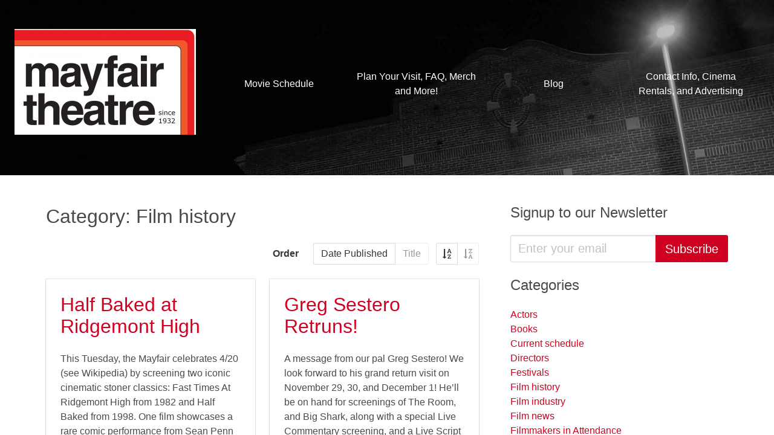

--- FILE ---
content_type: text/html; charset=UTF-8
request_url: https://mayfairtheatre.ca/category/film-history/page/50/?order=desc&orderby=post_title
body_size: 7662
content:
<!doctype html>
<html class="no-js">

  <head>

    <!-- Global Site Tag (gtag.js) - Google Analytics -->
<script async src="https://www.googletagmanager.com/gtag/js?id=UA-11177337-2"></script>
<script>
window.dataLayer = window.dataLayer || [];
function gtag(){dataLayer.push(arguments)};
gtag('js', new Date());

gtag('config', 'UA-11177337-2');
</script>

    <meta charset="utf-8">
    <meta http-equiv="x-ua-compatible" content="ie=edge">
    <meta name="viewport" content="width=device-width, initial-scale=1">

    
    <title>Mayfair Theatre</title>

    <link rel='dns-prefetch' href='//s.w.org' />
<link rel="alternate" type="application/rss+xml" title="Mayfair Theatre &raquo; Film history Category Feed" href="https://mayfairtheatre.ca/category/film-history/feed/" />
		<script type="text/javascript">
			window._wpemojiSettings = {"baseUrl":"https:\/\/s.w.org\/images\/core\/emoji\/11\/72x72\/","ext":".png","svgUrl":"https:\/\/s.w.org\/images\/core\/emoji\/11\/svg\/","svgExt":".svg","source":{"concatemoji":"https:\/\/mayfairtheatre.ca\/wordpress\/wp-includes\/js\/wp-emoji-release.min.js?ver=4.9.28"}};
			!function(e,a,t){var n,r,o,i=a.createElement("canvas"),p=i.getContext&&i.getContext("2d");function s(e,t){var a=String.fromCharCode;p.clearRect(0,0,i.width,i.height),p.fillText(a.apply(this,e),0,0);e=i.toDataURL();return p.clearRect(0,0,i.width,i.height),p.fillText(a.apply(this,t),0,0),e===i.toDataURL()}function c(e){var t=a.createElement("script");t.src=e,t.defer=t.type="text/javascript",a.getElementsByTagName("head")[0].appendChild(t)}for(o=Array("flag","emoji"),t.supports={everything:!0,everythingExceptFlag:!0},r=0;r<o.length;r++)t.supports[o[r]]=function(e){if(!p||!p.fillText)return!1;switch(p.textBaseline="top",p.font="600 32px Arial",e){case"flag":return s([55356,56826,55356,56819],[55356,56826,8203,55356,56819])?!1:!s([55356,57332,56128,56423,56128,56418,56128,56421,56128,56430,56128,56423,56128,56447],[55356,57332,8203,56128,56423,8203,56128,56418,8203,56128,56421,8203,56128,56430,8203,56128,56423,8203,56128,56447]);case"emoji":return!s([55358,56760,9792,65039],[55358,56760,8203,9792,65039])}return!1}(o[r]),t.supports.everything=t.supports.everything&&t.supports[o[r]],"flag"!==o[r]&&(t.supports.everythingExceptFlag=t.supports.everythingExceptFlag&&t.supports[o[r]]);t.supports.everythingExceptFlag=t.supports.everythingExceptFlag&&!t.supports.flag,t.DOMReady=!1,t.readyCallback=function(){t.DOMReady=!0},t.supports.everything||(n=function(){t.readyCallback()},a.addEventListener?(a.addEventListener("DOMContentLoaded",n,!1),e.addEventListener("load",n,!1)):(e.attachEvent("onload",n),a.attachEvent("onreadystatechange",function(){"complete"===a.readyState&&t.readyCallback()})),(n=t.source||{}).concatemoji?c(n.concatemoji):n.wpemoji&&n.twemoji&&(c(n.twemoji),c(n.wpemoji)))}(window,document,window._wpemojiSettings);
		</script>
		<style type="text/css">
img.wp-smiley,
img.emoji {
	display: inline !important;
	border: none !important;
	box-shadow: none !important;
	height: 1em !important;
	width: 1em !important;
	margin: 0 .07em !important;
	vertical-align: -0.1em !important;
	background: none !important;
	padding: 0 !important;
}
</style>
<link rel='stylesheet' id='barker-theme-css'  href='https://mayfairtheatre.ca/wp-content/themes/barker/resources/dist/theme-firetruck.313a72afa5864a100a6c.css?ver=1' type='text/css' media='all' />
<script type='text/javascript' src='https://mayfairtheatre.ca/wp-content/themes/barker/resources/dist/common.d745c1d1a921de4d9244.js?ver=1'></script>
<script type='text/javascript' src='https://mayfairtheatre.ca/wp-content/themes/barker/resources/dist/modernizr.js?ver=1'></script>
<script type='text/javascript' src='https://mayfairtheatre.ca/wordpress/wp-includes/js/jquery/jquery.js?ver=1.12.4'></script>
<script type='text/javascript' src='https://mayfairtheatre.ca/wordpress/wp-includes/js/jquery/jquery-migrate.min.js?ver=1.4.1'></script>
<script type='text/javascript'>
/* <![CDATA[ */
var Barker = {"config":{"restBaseUrl":"https:\/\/mayfairtheatre.ca\/wp-json\/","timezone":"America\/Toronto"}};
/* ]]> */
</script>
<script type='text/javascript' src='https://mayfairtheatre.ca/wp-content/themes/barker/resources/dist/theme-scripts.fc34be43d10699cb9911.js?ver=1'></script>
<link rel='https://api.w.org/' href='https://mayfairtheatre.ca/wp-json/' />
<link rel="EditURI" type="application/rsd+xml" title="RSD" href="https://mayfairtheatre.ca/wordpress/xmlrpc.php?rsd" />
<link rel="wlwmanifest" type="application/wlwmanifest+xml" href="https://mayfairtheatre.ca/wordpress/wp-includes/wlwmanifest.xml" /> 
<meta name="generator" content="WordPress 4.9.28" />
<link rel="icon" href="https://mayfairtheatre.ca/wp-content/uploads/2021/02/cropped-MF-new-logo-Square-32x32.jpg" sizes="32x32" />
<link rel="icon" href="https://mayfairtheatre.ca/wp-content/uploads/2021/02/cropped-MF-new-logo-Square-192x192.jpg" sizes="192x192" />
<link rel="apple-touch-icon-precomposed" href="https://mayfairtheatre.ca/wp-content/uploads/2021/02/cropped-MF-new-logo-Square-180x180.jpg" />
<meta name="msapplication-TileImage" content="https://mayfairtheatre.ca/wp-content/uploads/2021/02/cropped-MF-new-logo-Square-270x270.jpg" />


  </head>

  <body class="archive paged category category-film-history category-7 paged-50 category-paged-50">

    <div class="pure-container" data-effect="pure-effect-push">

      <input type="checkbox" id="pure-toggle-left" class="pure-toggle" data-toggle="right">

      <label class="pure-toggle-label" for="pure-toggle-left" data-toggle-label="right">

          <span class="icon is-large">
            <i class="fa fa-bars fa-lg"></i>
          </span>

      </label>

      <div class="pure-drawer" data-position="right">

          <div class="mobile-menu is-padded">

  <ul class="vertical-menu">

  
    <li class="menu-item  menu-item menu-item-type-post_type menu-item-object-page menu-item-21490">

  <a href="https://mayfairtheatre.ca/schedule/">

    Movie Schedule

    
  </a>

</li>
  
    <li class="menu-item  menu-item menu-item-type-post_type menu-item-object-page menu-item-21484">

  <a href="https://mayfairtheatre.ca/about/">

    Plan Your Visit, FAQ, Merch and More!

    
  </a>

</li>
  
    <li class="menu-item  menu-item menu-item-type-custom menu-item-object-custom menu-item-21497">

  <a href="/blog">

    Blog

    
  </a>

</li>
  
    <li class="menu-item  menu-item menu-item-type-post_type menu-item-object-page menu-item-21495">

  <a href="https://mayfairtheatre.ca/contact/">

    Contact Info, Cinema Rentals, and Advertising

    
  </a>

</li>
  
</ul>
</div>
      </div>

      <div class="pure-pusher-container">

        <div class="pure-pusher">

          <div class="columns is-gapless is-mobile is-marginless">

            <div class="chrome__content column">

              <header class="site-header section is-against-image background" style="background-image:url(https://mayfairtheatre.ca/wp-content/uploads/2017/08/mayfair-backdrop.jpg)">

    <div class="columns is-mobile is-vcentered">
    
    <div class="column is-narrow">

      <a class="header__logo-link" href="https://mayfairtheatre.ca">
        
        <img src="https://mayfairtheatre.ca/wp-content/uploads/2021/02/MF-new-logo-1-e1613334170854.jpg" />

      </a>

    </div>

    <nav class="column is-hidden-mobile">

      <div class="main-menu">
  <ul class="horizontal-menu">

  
    <li class="menu-item  menu-item menu-item-type-post_type menu-item-object-page menu-item-21490">

  <a href="https://mayfairtheatre.ca/schedule/">

    Movie Schedule

    
  </a>

</li>
  
    <li class="menu-item  menu-item menu-item-type-post_type menu-item-object-page menu-item-21484">

  <a href="https://mayfairtheatre.ca/about/">

    Plan Your Visit, FAQ, Merch and More!

    
  </a>

</li>
  
    <li class="menu-item  menu-item menu-item-type-custom menu-item-object-custom menu-item-21497">

  <a href="/blog">

    Blog

    
  </a>

</li>
  
    <li class="menu-item  menu-item menu-item-type-post_type menu-item-object-page menu-item-21495">

  <a href="https://mayfairtheatre.ca/contact/">

    Contact Info, Cinema Rentals, and Advertising

    
  </a>

</li>
  
</ul></div>
    </nav>

  </div>
  
  
</header>
              <div class="section">

  <div class="container">

    <div class="columns">

      <div class="chrome__main column">
        
        
      
  
  <h1 class="subtitle is-3">Category: Film history</h1>




  <div class="level">

    <div class="level-left"></div>
    
    <div class="level-right">
  
      
<div class="field is-horizontal">

  <div class="field-label is-normal">

    <label class="label">Order</label>

  </div>

  <div class="field-body">

    <div class="field has-addons">

      
      <div class="control">

        <a href="/category/film-history/page/50/?order=desc&orderby=post_date" class="button" >

          Date Published

        </a>

      </div>

    
      <div class="control">

        <a href="/category/film-history/page/50/?order=desc&orderby=post_title" class="button" disabled>

          Title

        </a>

      </div>

    
    </div>

    <div class="field has-addons has-addons-right">
      
      
      <div class="control">

        <a href="/category/film-history/page/50/?order=asc&orderby=post_title" class="button" >

          <span class="icon is-small">

            <i class="fa fa-sort-alpha-asc"></i>

          </span>

        </a>

      </div>

    
      <div class="control">

        <a href="/category/film-history/page/50/?order=desc&orderby=post_title" class="button" disabled>

          <span class="icon is-small">

            <i class="fa fa-sort-alpha-desc"></i>

          </span>

        </a>

      </div>

    
    </div>

  </div>

 </div>
    </div>
  </div>


<div class="columns is-multiline">
  
  
    <div class="column is-6">

        <div class="card">
  
  <div class="card-image">
    
    
  

  </div>

  <div class="card-content">

    <div class="media">

      <div class="media-content">
        
        
  <h1 class="title is-3"><a href="https://mayfairtheatre.ca/half-baked-at-ridgemont-high/">Half Baked at Ridgemont High</a></h1>

  <p>This Tuesday, the Mayfair celebrates 4/20 (see Wikipedia) by screening two iconic cinematic stoner classics: Fast Times At Ridgemont High from 1982 and Half Baked from 1998. One film showcases a rare comic performance from Sean Penn as Jeff Spicoli, surfer and slacker and the other features David Chappelle</p>


      </div>

    </div>
  
  </div>

  <div class="card-footer">

    
    <div class="card-footer-item"><a href="https://mayfairtheatre.ca/half-baked-at-ridgemont-high/">Read More</a></div>


  </div>

</div>    
    </div>

  
    <div class="column is-6">

        <div class="card">
  
  <div class="card-image">
    
    
  

  </div>

  <div class="card-content">

    <div class="media">

      <div class="media-content">
        
        
  <h1 class="title is-3"><a href="https://mayfairtheatre.ca/greg-sestero-retruns/">Greg Sestero Retruns!</a></h1>

  <p>A message from our pal Greg Sestero! We look forward to his grand return visit on November 29, 30, and December 1! He&#8217;ll be on hand for screenings of The Room, and Big Shark, along with a special Live Commentary screening, and a Live Script Reading of The Room! Stay</p>


      </div>

    </div>
  
  </div>

  <div class="card-footer">

    
    <div class="card-footer-item"><a href="https://mayfairtheatre.ca/greg-sestero-retruns/">Read More</a></div>


  </div>

</div>    
    </div>

  
    <div class="column is-6">

        <div class="card">
  
  <div class="card-image">
    
    
  

  </div>

  <div class="card-content">

    <div class="media">

      <div class="media-content">
        
        
  <h1 class="title is-3"><a href="https://mayfairtheatre.ca/friday-september-9th-thursday-september-15th/">Friday September 9th &#8211; Thursday September 15th!</a></h1>

  <p>The Music Of Strangers &#8211; Ottawa Premiere! A new music themed documentary from the Oscar winning director of 20 Feet From Stardom! Cellist Yo-Yo Ma and other international artists of The Silk Road Project discuss their philosophies on music and culture. Tunnel &#8211; Ottawa Premiere! South Korean drama about a</p>


      </div>

    </div>
  
  </div>

  <div class="card-footer">

    
    <div class="card-footer-item"><a href="https://mayfairtheatre.ca/friday-september-9th-thursday-september-15th/">Read More</a></div>


  </div>

</div>    
    </div>

  
    <div class="column is-6">

        <div class="card">
  
  <div class="card-image">
    
    
  

  </div>

  <div class="card-content">

    <div class="media">

      <div class="media-content">
        
        
  <h1 class="title is-3"><a href="https://mayfairtheatre.ca/friday-september-9-thursday-september-15/">Friday September 9 &#8211; Thursday September 15!</a></h1>

  <p>-Waiting For Bojangles- Movie Score: 10/10! “mesmerizing from start to finish…you’ll get swept away in the grandeur of these characters and their amazing tale.” (Film Threat) -The Good Boss- Goya Awards: Best Film, Director, Lead Actor (Javier Bardem), Original Screenplay, Score, Editing award winner! “an excellent cast.” (Original Cin)</p>


      </div>

    </div>
  
  </div>

  <div class="card-footer">

    
    <div class="card-footer-item"><a href="https://mayfairtheatre.ca/friday-september-9-thursday-september-15/">Read More</a></div>


  </div>

</div>    
    </div>

  
    <div class="column is-6">

        <div class="card">
  
  <div class="card-image">
    
    
  

  </div>

  <div class="card-content">

    <div class="media">

      <div class="media-content">
        
        
  <h1 class="title is-3"><a href="https://mayfairtheatre.ca/friday-september-8-thursday-september-14/">Friday September 8 &#8211; Thursday September 14!</a></h1>

  <p>-Theater Camp- 5 Stars (The Telegraph) -Golda- 5 Stars! (Movies for Grownups) -Piaffe- Calgary International Film Fest: Best International Feature award winner! -Sorcerer- 5 Stars! (Little White Lies) -Wages Of Fear- 5 Stars! (Empire) -The Room- 162nd Screening!</p>


      </div>

    </div>
  
  </div>

  <div class="card-footer">

    
    <div class="card-footer-item"><a href="https://mayfairtheatre.ca/friday-september-8-thursday-september-14/">Read More</a></div>


  </div>

</div>    
    </div>

  
    <div class="column is-6">

        <div class="card">
  
  <div class="card-image">
    
    
  

  </div>

  <div class="card-content">

    <div class="media">

      <div class="media-content">
        
        
  <h1 class="title is-3"><a href="https://mayfairtheatre.ca/friday-september-7th-thursday-september-13th/">Friday September 7th &#8211; Thursday September 13th!</a></h1>

  <p>-The Bookshop &#8211; Goya Awards winner: Best Film, Director, &#038; Adapted Screenplay! -Le Brio &#8211; Cesar Awards winner: Most Promising Actress! -Sicario: Day Of The Soldado &#8211; From the Oscar nominated &#038; Cannes award winning writer of the original Sicario! -Eighth Grade &#8211; Sundance London: Audience Favourite Award winner! Held</p>


      </div>

    </div>
  
  </div>

  <div class="card-footer">

    
    <div class="card-footer-item"><a href="https://mayfairtheatre.ca/friday-september-7th-thursday-september-13th/">Read More</a></div>


  </div>

</div>    
    </div>

  
    <div class="column is-6">

        <div class="card">
  
  <div class="card-image">
    
    
  

  </div>

  <div class="card-content">

    <div class="media">

      <div class="media-content">
        
        
  <h1 class="title is-3"><a href="https://mayfairtheatre.ca/friday-september-6th-thursday-september-12th/">Friday September 6th &#8211; Thursday September 12th!</a></h1>

  <p>Yesterday &#8211; 2nd Week! From 2x Oscar winning director Danny Boyle, and 3x BAFTA winning writer Richard Curtis! After The Wedding &#8211; From Sundance nominated director Bart Freundlich, starring Oscar winner Julianne Moore, and 4x Oscar nominee Michelle Williams! Where&#8217;d You Go Bernadette &#8211; 2nd Week! From 5x Oscar nominated</p>


      </div>

    </div>
  
  </div>

  <div class="card-footer">

    
    <div class="card-footer-item"><a href="https://mayfairtheatre.ca/friday-september-6th-thursday-september-12th/">Read More</a></div>


  </div>

</div>    
    </div>

  
    <div class="column is-6">

        <div class="card">
  
  <div class="card-image">
    
    
  

  </div>

  <div class="card-content">

    <div class="media">

      <div class="media-content">
        
        
  <h1 class="title is-3"><a href="https://mayfairtheatre.ca/friday-september-6-thursday-september-12/">Friday September 6 &#8211; Thursday September 12!</a></h1>

  <p>-Across The River And Into The Trees- &#8220;stunning&#8221; (Edmonton Movie Guide) -His Three Daughters- Ottawa Premiere! 4/4 Stars! (Watch List) -Big Shark- 9th Month! &#8220;a classic&#8221; (Rolling Stone) -Cuckoo- &#8220;unforgettable&#8221; (Morbidly Beautiful) -Repo Man- 40th Anniversary! 5 Stars! (Film 4)</p>


      </div>

    </div>
  
  </div>

  <div class="card-footer">

    
    <div class="card-footer-item"><a href="https://mayfairtheatre.ca/friday-september-6-thursday-september-12/">Read More</a></div>


  </div>

</div>    
    </div>

  
    <div class="column is-6">

        <div class="card">
  
  <div class="card-image">
    
    
  

  </div>

  <div class="card-content">

    <div class="media">

      <div class="media-content">
        
        
  <h1 class="title is-3"><a href="https://mayfairtheatre.ca/friday-september-5-thursday-september-11/">Friday September 5 &#8211; Thursday September 11!</a></h1>

  <p>-Honey Don&#8217;t!- “a knockdown-funny lesbian B-movie romp that sizzles in every salacious frame” (MovieWeb) -It&#8217;s Never Over, Jeff Buckley- “A riveting must-see documentary” (Forbes) &#8220;great stuff&#8221; (The Hollywood Reporter) -Ebony &#038; Ivory- Ottawa Premiere! Grade A! (In Session Film) 5 Stars! (Starburst) -Familiar Touch- 4/4 Stars! (Observer)</p>


      </div>

    </div>
  
  </div>

  <div class="card-footer">

    
    <div class="card-footer-item"><a href="https://mayfairtheatre.ca/friday-september-5-thursday-september-11/">Read More</a></div>


  </div>

</div>    
    </div>

  
    <div class="column is-6">

        <div class="card">
  
  <div class="card-image">
    
    
  

  </div>

  <div class="card-content">

    <div class="media">

      <div class="media-content">
        
        
  <h1 class="title is-3"><a href="https://mayfairtheatre.ca/friday-september-4th-thursday-september-10th/">Friday September 4th &#8211; Thursday September 10th!</a></h1>

  <p>Mr Holmes and A Lego Brickumentary are both held over for a 2nd week! Ottawa Premiere of Z For Zachariah, the post-apocalyptic thriller starring Margot Robbie, Chiwetel Ejiofor &amp; Chris Pine! How To Change The World &#8211; Award winning documentary about the founders of Greenpeace and the environmental movement! Saturday</p>


      </div>

    </div>
  
  </div>

  <div class="card-footer">

    
    <div class="card-footer-item"><a href="https://mayfairtheatre.ca/friday-september-4th-thursday-september-10th/">Read More</a></div>


  </div>

</div>    
    </div>

  
</div>

<nav class="pagination">
        <a href="https://mayfairtheatre.ca/category/film-history/page/49/?order=desc&#038;orderby=post_title" class="pagination-previous" >Prev</a>
          <a href="https://mayfairtheatre.ca/category/film-history/page/51/?order=desc&#038;orderby=post_title" class="pagination-next" >Next</a>
    <ul class="pagination-list">
                <li>
                                <a href="https://mayfairtheatre.ca/category/film-history/?order=desc&#038;orderby=post_title" class="pagination-link page-number page-numbers">1</a>
                        </li>
                <li>
                                <span class="pagination-link dots">&hellip;</span>
                        </li>
                <li>
                                <a href="https://mayfairtheatre.ca/category/film-history/page/47/?order=desc&#038;orderby=post_title" class="pagination-link page-number page-numbers">47</a>
                        </li>
                <li>
                                <a href="https://mayfairtheatre.ca/category/film-history/page/48/?order=desc&#038;orderby=post_title" class="pagination-link page-number page-numbers">48</a>
                        </li>
                <li>
                                <a href="https://mayfairtheatre.ca/category/film-history/page/49/?order=desc&#038;orderby=post_title" class="pagination-link page-number page-numbers">49</a>
                        </li>
                <li>
                                <span class="pagination-link page-number page-numbers current">50</span>
                        </li>
                <li>
                                <a href="https://mayfairtheatre.ca/category/film-history/page/51/?order=desc&#038;orderby=post_title" class="pagination-link page-number page-numbers">51</a>
                        </li>
                <li>
                                <a href="https://mayfairtheatre.ca/category/film-history/page/52/?order=desc&#038;orderby=post_title" class="pagination-link page-number page-numbers">52</a>
                        </li>
                <li>
                                <a href="https://mayfairtheatre.ca/category/film-history/page/53/?order=desc&#038;orderby=post_title" class="pagination-link page-number page-numbers">53</a>
                        </li>
                <li>
                                <span class="pagination-link dots">&hellip;</span>
                        </li>
                <li>
                                <a href="https://mayfairtheatre.ca/category/film-history/page/98/?order=desc&#038;orderby=post_title" class="pagination-link page-number page-numbers">98</a>
                        </li>
        </ul>
</nav>    
    
      </div>

      
  <div class="chrome__aside column is-one-third">

    <div class="columns is-multiline">
      
      
        <section id="text-3" class="column is-12 widget widget_text"><h1 class="title is-4">Signup to our Newsletter</h1>			<div class="textwidget"><form action="https://mayfairtheatre.us2.list-manage.com/subscribe/post?u=499c5b21963411df8161ab6fc&id=349652f9e0" method="post" target="_blank">

  <div class="field has-addons">
    
    <div class="control is-expanded">
    
      <input type="email" class="input is-medium" value="" name="EMAIL" placeholder="Enter your email" required>

    </div>

    <div class="control">

      <button type="submit" class="button is-primary is-medium" value="Subscribe" name="subscribe">Subscribe</button>

    </div>

  </div>

</form>

</div>
		</section><section id="categories-3" class="column is-12 widget widget_categories"><h1 class="title is-4">Categories</h1>		<ul>
	<li class="cat-item cat-item-2"><a href="https://mayfairtheatre.ca/category/actors/" >Actors</a>
</li>
	<li class="cat-item cat-item-3"><a href="https://mayfairtheatre.ca/category/books/" >Books</a>
</li>
	<li class="cat-item cat-item-4"><a href="https://mayfairtheatre.ca/category/current-schedule/" >Current schedule</a>
</li>
	<li class="cat-item cat-item-5"><a href="https://mayfairtheatre.ca/category/directors/" >Directors</a>
</li>
	<li class="cat-item cat-item-6"><a href="https://mayfairtheatre.ca/category/festivals/" >Festivals</a>
</li>
	<li class="cat-item cat-item-7 current-cat"><a href="https://mayfairtheatre.ca/category/film-history/" >Film history</a>
</li>
	<li class="cat-item cat-item-8"><a href="https://mayfairtheatre.ca/category/film-industry/" >Film industry</a>
</li>
	<li class="cat-item cat-item-9"><a href="https://mayfairtheatre.ca/category/film-news/" >Film news</a>
</li>
	<li class="cat-item cat-item-10"><a href="https://mayfairtheatre.ca/category/filmmakers-in-attendance/" >Filmmakers in Attendance</a>
</li>
	<li class="cat-item cat-item-11"><a href="https://mayfairtheatre.ca/category/mayfair-news/" >Mayfair news</a>
</li>
	<li class="cat-item cat-item-12"><a href="https://mayfairtheatre.ca/category/merch/" >Merch</a>
</li>
	<li class="cat-item cat-item-13"><a href="https://mayfairtheatre.ca/category/ottawa-premieres/" >Ottawa premieres</a>
</li>
	<li class="cat-item cat-item-14"><a href="https://mayfairtheatre.ca/category/participaction/" >Participaction!</a>
</li>
	<li class="cat-item cat-item-15"><a href="https://mayfairtheatre.ca/category/programming/" >Programming</a>
</li>
	<li class="cat-item cat-item-16"><a href="https://mayfairtheatre.ca/category/snack-bar/" >Snack bar</a>
</li>
	<li class="cat-item cat-item-17"><a href="https://mayfairtheatre.ca/category/special-programming/" >Special programming</a>
</li>
	<li class="cat-item cat-item-18"><a href="https://mayfairtheatre.ca/category/sunday-night-geek-night/" >Sunday Night Geek Night</a>
</li>
	<li class="cat-item cat-item-1"><a href="https://mayfairtheatre.ca/category/uncategorized/" >Uncategorized</a>
</li>
	<li class="cat-item cat-item-19"><a href="https://mayfairtheatre.ca/category/website-news/" >website-news</a>
</li>
		</ul>
</section><section id="archives-3" class="column is-12 widget widget_archive"><h1 class="title is-4">Archives</h1>		<ul>
			<li><a href='https://mayfairtheatre.ca/2026/01/'>January 2026</a></li>
	<li><a href='https://mayfairtheatre.ca/2025/12/'>December 2025</a></li>
	<li><a href='https://mayfairtheatre.ca/2025/11/'>November 2025</a></li>
	<li><a href='https://mayfairtheatre.ca/2025/10/'>October 2025</a></li>
	<li><a href='https://mayfairtheatre.ca/2025/09/'>September 2025</a></li>
	<li><a href='https://mayfairtheatre.ca/2025/08/'>August 2025</a></li>
	<li><a href='https://mayfairtheatre.ca/2025/07/'>July 2025</a></li>
	<li><a href='https://mayfairtheatre.ca/2025/06/'>June 2025</a></li>
	<li><a href='https://mayfairtheatre.ca/2025/05/'>May 2025</a></li>
	<li><a href='https://mayfairtheatre.ca/2025/04/'>April 2025</a></li>
	<li><a href='https://mayfairtheatre.ca/2025/03/'>March 2025</a></li>
	<li><a href='https://mayfairtheatre.ca/2025/02/'>February 2025</a></li>
	<li><a href='https://mayfairtheatre.ca/2025/01/'>January 2025</a></li>
	<li><a href='https://mayfairtheatre.ca/2024/12/'>December 2024</a></li>
	<li><a href='https://mayfairtheatre.ca/2024/11/'>November 2024</a></li>
	<li><a href='https://mayfairtheatre.ca/2024/10/'>October 2024</a></li>
	<li><a href='https://mayfairtheatre.ca/2024/09/'>September 2024</a></li>
	<li><a href='https://mayfairtheatre.ca/2024/08/'>August 2024</a></li>
	<li><a href='https://mayfairtheatre.ca/2024/07/'>July 2024</a></li>
	<li><a href='https://mayfairtheatre.ca/2024/06/'>June 2024</a></li>
	<li><a href='https://mayfairtheatre.ca/2024/05/'>May 2024</a></li>
	<li><a href='https://mayfairtheatre.ca/2024/04/'>April 2024</a></li>
	<li><a href='https://mayfairtheatre.ca/2024/03/'>March 2024</a></li>
	<li><a href='https://mayfairtheatre.ca/2024/02/'>February 2024</a></li>
	<li><a href='https://mayfairtheatre.ca/2024/01/'>January 2024</a></li>
	<li><a href='https://mayfairtheatre.ca/2023/12/'>December 2023</a></li>
	<li><a href='https://mayfairtheatre.ca/2023/11/'>November 2023</a></li>
	<li><a href='https://mayfairtheatre.ca/2023/10/'>October 2023</a></li>
	<li><a href='https://mayfairtheatre.ca/2023/09/'>September 2023</a></li>
	<li><a href='https://mayfairtheatre.ca/2023/08/'>August 2023</a></li>
	<li><a href='https://mayfairtheatre.ca/2023/07/'>July 2023</a></li>
	<li><a href='https://mayfairtheatre.ca/2023/06/'>June 2023</a></li>
	<li><a href='https://mayfairtheatre.ca/2023/05/'>May 2023</a></li>
	<li><a href='https://mayfairtheatre.ca/2023/04/'>April 2023</a></li>
	<li><a href='https://mayfairtheatre.ca/2023/03/'>March 2023</a></li>
	<li><a href='https://mayfairtheatre.ca/2023/02/'>February 2023</a></li>
	<li><a href='https://mayfairtheatre.ca/2023/01/'>January 2023</a></li>
	<li><a href='https://mayfairtheatre.ca/2022/12/'>December 2022</a></li>
	<li><a href='https://mayfairtheatre.ca/2022/11/'>November 2022</a></li>
	<li><a href='https://mayfairtheatre.ca/2022/10/'>October 2022</a></li>
	<li><a href='https://mayfairtheatre.ca/2022/09/'>September 2022</a></li>
	<li><a href='https://mayfairtheatre.ca/2022/08/'>August 2022</a></li>
	<li><a href='https://mayfairtheatre.ca/2022/07/'>July 2022</a></li>
	<li><a href='https://mayfairtheatre.ca/2022/06/'>June 2022</a></li>
	<li><a href='https://mayfairtheatre.ca/2022/05/'>May 2022</a></li>
	<li><a href='https://mayfairtheatre.ca/2022/04/'>April 2022</a></li>
	<li><a href='https://mayfairtheatre.ca/2022/03/'>March 2022</a></li>
	<li><a href='https://mayfairtheatre.ca/2022/02/'>February 2022</a></li>
	<li><a href='https://mayfairtheatre.ca/2022/01/'>January 2022</a></li>
	<li><a href='https://mayfairtheatre.ca/2021/12/'>December 2021</a></li>
	<li><a href='https://mayfairtheatre.ca/2021/11/'>November 2021</a></li>
	<li><a href='https://mayfairtheatre.ca/2021/10/'>October 2021</a></li>
	<li><a href='https://mayfairtheatre.ca/2021/09/'>September 2021</a></li>
	<li><a href='https://mayfairtheatre.ca/2021/08/'>August 2021</a></li>
	<li><a href='https://mayfairtheatre.ca/2021/07/'>July 2021</a></li>
	<li><a href='https://mayfairtheatre.ca/2021/06/'>June 2021</a></li>
	<li><a href='https://mayfairtheatre.ca/2021/05/'>May 2021</a></li>
	<li><a href='https://mayfairtheatre.ca/2021/04/'>April 2021</a></li>
	<li><a href='https://mayfairtheatre.ca/2021/03/'>March 2021</a></li>
	<li><a href='https://mayfairtheatre.ca/2021/02/'>February 2021</a></li>
	<li><a href='https://mayfairtheatre.ca/2021/01/'>January 2021</a></li>
	<li><a href='https://mayfairtheatre.ca/2020/12/'>December 2020</a></li>
	<li><a href='https://mayfairtheatre.ca/2020/11/'>November 2020</a></li>
	<li><a href='https://mayfairtheatre.ca/2020/10/'>October 2020</a></li>
	<li><a href='https://mayfairtheatre.ca/2020/09/'>September 2020</a></li>
	<li><a href='https://mayfairtheatre.ca/2020/08/'>August 2020</a></li>
	<li><a href='https://mayfairtheatre.ca/2020/07/'>July 2020</a></li>
	<li><a href='https://mayfairtheatre.ca/2020/06/'>June 2020</a></li>
	<li><a href='https://mayfairtheatre.ca/2020/05/'>May 2020</a></li>
	<li><a href='https://mayfairtheatre.ca/2020/04/'>April 2020</a></li>
	<li><a href='https://mayfairtheatre.ca/2020/03/'>March 2020</a></li>
	<li><a href='https://mayfairtheatre.ca/2020/02/'>February 2020</a></li>
	<li><a href='https://mayfairtheatre.ca/2020/01/'>January 2020</a></li>
	<li><a href='https://mayfairtheatre.ca/2019/12/'>December 2019</a></li>
	<li><a href='https://mayfairtheatre.ca/2019/11/'>November 2019</a></li>
	<li><a href='https://mayfairtheatre.ca/2019/10/'>October 2019</a></li>
	<li><a href='https://mayfairtheatre.ca/2019/09/'>September 2019</a></li>
	<li><a href='https://mayfairtheatre.ca/2019/08/'>August 2019</a></li>
	<li><a href='https://mayfairtheatre.ca/2019/07/'>July 2019</a></li>
	<li><a href='https://mayfairtheatre.ca/2019/06/'>June 2019</a></li>
	<li><a href='https://mayfairtheatre.ca/2019/05/'>May 2019</a></li>
	<li><a href='https://mayfairtheatre.ca/2019/04/'>April 2019</a></li>
	<li><a href='https://mayfairtheatre.ca/2019/03/'>March 2019</a></li>
	<li><a href='https://mayfairtheatre.ca/2019/02/'>February 2019</a></li>
	<li><a href='https://mayfairtheatre.ca/2019/01/'>January 2019</a></li>
	<li><a href='https://mayfairtheatre.ca/2018/12/'>December 2018</a></li>
	<li><a href='https://mayfairtheatre.ca/2018/11/'>November 2018</a></li>
	<li><a href='https://mayfairtheatre.ca/2018/10/'>October 2018</a></li>
	<li><a href='https://mayfairtheatre.ca/2018/09/'>September 2018</a></li>
	<li><a href='https://mayfairtheatre.ca/2018/08/'>August 2018</a></li>
	<li><a href='https://mayfairtheatre.ca/2018/07/'>July 2018</a></li>
	<li><a href='https://mayfairtheatre.ca/2018/06/'>June 2018</a></li>
	<li><a href='https://mayfairtheatre.ca/2018/05/'>May 2018</a></li>
	<li><a href='https://mayfairtheatre.ca/2018/04/'>April 2018</a></li>
	<li><a href='https://mayfairtheatre.ca/2018/03/'>March 2018</a></li>
	<li><a href='https://mayfairtheatre.ca/2018/02/'>February 2018</a></li>
	<li><a href='https://mayfairtheatre.ca/2018/01/'>January 2018</a></li>
	<li><a href='https://mayfairtheatre.ca/2017/12/'>December 2017</a></li>
	<li><a href='https://mayfairtheatre.ca/2017/11/'>November 2017</a></li>
	<li><a href='https://mayfairtheatre.ca/2017/10/'>October 2017</a></li>
	<li><a href='https://mayfairtheatre.ca/2017/09/'>September 2017</a></li>
	<li><a href='https://mayfairtheatre.ca/2017/08/'>August 2017</a></li>
	<li><a href='https://mayfairtheatre.ca/2017/07/'>July 2017</a></li>
	<li><a href='https://mayfairtheatre.ca/2017/06/'>June 2017</a></li>
	<li><a href='https://mayfairtheatre.ca/2017/05/'>May 2017</a></li>
	<li><a href='https://mayfairtheatre.ca/2017/04/'>April 2017</a></li>
	<li><a href='https://mayfairtheatre.ca/2017/03/'>March 2017</a></li>
	<li><a href='https://mayfairtheatre.ca/2017/02/'>February 2017</a></li>
	<li><a href='https://mayfairtheatre.ca/2017/01/'>January 2017</a></li>
	<li><a href='https://mayfairtheatre.ca/2016/12/'>December 2016</a></li>
	<li><a href='https://mayfairtheatre.ca/2016/11/'>November 2016</a></li>
	<li><a href='https://mayfairtheatre.ca/2016/10/'>October 2016</a></li>
	<li><a href='https://mayfairtheatre.ca/2016/09/'>September 2016</a></li>
	<li><a href='https://mayfairtheatre.ca/2016/08/'>August 2016</a></li>
	<li><a href='https://mayfairtheatre.ca/2016/07/'>July 2016</a></li>
	<li><a href='https://mayfairtheatre.ca/2016/06/'>June 2016</a></li>
	<li><a href='https://mayfairtheatre.ca/2016/05/'>May 2016</a></li>
	<li><a href='https://mayfairtheatre.ca/2016/04/'>April 2016</a></li>
	<li><a href='https://mayfairtheatre.ca/2016/03/'>March 2016</a></li>
	<li><a href='https://mayfairtheatre.ca/2016/02/'>February 2016</a></li>
	<li><a href='https://mayfairtheatre.ca/2016/01/'>January 2016</a></li>
	<li><a href='https://mayfairtheatre.ca/2015/12/'>December 2015</a></li>
	<li><a href='https://mayfairtheatre.ca/2015/11/'>November 2015</a></li>
	<li><a href='https://mayfairtheatre.ca/2015/10/'>October 2015</a></li>
	<li><a href='https://mayfairtheatre.ca/2015/09/'>September 2015</a></li>
	<li><a href='https://mayfairtheatre.ca/2015/08/'>August 2015</a></li>
	<li><a href='https://mayfairtheatre.ca/2015/07/'>July 2015</a></li>
	<li><a href='https://mayfairtheatre.ca/2015/06/'>June 2015</a></li>
	<li><a href='https://mayfairtheatre.ca/2015/05/'>May 2015</a></li>
	<li><a href='https://mayfairtheatre.ca/2015/04/'>April 2015</a></li>
	<li><a href='https://mayfairtheatre.ca/2015/03/'>March 2015</a></li>
	<li><a href='https://mayfairtheatre.ca/2015/02/'>February 2015</a></li>
	<li><a href='https://mayfairtheatre.ca/2015/01/'>January 2015</a></li>
	<li><a href='https://mayfairtheatre.ca/2014/12/'>December 2014</a></li>
	<li><a href='https://mayfairtheatre.ca/2014/11/'>November 2014</a></li>
	<li><a href='https://mayfairtheatre.ca/2014/10/'>October 2014</a></li>
	<li><a href='https://mayfairtheatre.ca/2014/09/'>September 2014</a></li>
	<li><a href='https://mayfairtheatre.ca/2014/08/'>August 2014</a></li>
	<li><a href='https://mayfairtheatre.ca/2014/07/'>July 2014</a></li>
	<li><a href='https://mayfairtheatre.ca/2014/06/'>June 2014</a></li>
	<li><a href='https://mayfairtheatre.ca/2014/05/'>May 2014</a></li>
	<li><a href='https://mayfairtheatre.ca/2014/04/'>April 2014</a></li>
	<li><a href='https://mayfairtheatre.ca/2014/03/'>March 2014</a></li>
	<li><a href='https://mayfairtheatre.ca/2014/02/'>February 2014</a></li>
	<li><a href='https://mayfairtheatre.ca/2014/01/'>January 2014</a></li>
	<li><a href='https://mayfairtheatre.ca/2013/12/'>December 2013</a></li>
	<li><a href='https://mayfairtheatre.ca/2013/11/'>November 2013</a></li>
	<li><a href='https://mayfairtheatre.ca/2013/10/'>October 2013</a></li>
	<li><a href='https://mayfairtheatre.ca/2013/09/'>September 2013</a></li>
	<li><a href='https://mayfairtheatre.ca/2013/08/'>August 2013</a></li>
	<li><a href='https://mayfairtheatre.ca/2013/07/'>July 2013</a></li>
	<li><a href='https://mayfairtheatre.ca/2013/05/'>May 2013</a></li>
	<li><a href='https://mayfairtheatre.ca/2013/04/'>April 2013</a></li>
	<li><a href='https://mayfairtheatre.ca/2013/03/'>March 2013</a></li>
	<li><a href='https://mayfairtheatre.ca/2012/12/'>December 2012</a></li>
	<li><a href='https://mayfairtheatre.ca/2012/11/'>November 2012</a></li>
	<li><a href='https://mayfairtheatre.ca/2012/10/'>October 2012</a></li>
	<li><a href='https://mayfairtheatre.ca/2012/08/'>August 2012</a></li>
	<li><a href='https://mayfairtheatre.ca/2012/07/'>July 2012</a></li>
	<li><a href='https://mayfairtheatre.ca/2012/06/'>June 2012</a></li>
	<li><a href='https://mayfairtheatre.ca/2012/04/'>April 2012</a></li>
	<li><a href='https://mayfairtheatre.ca/2012/03/'>March 2012</a></li>
	<li><a href='https://mayfairtheatre.ca/2012/02/'>February 2012</a></li>
	<li><a href='https://mayfairtheatre.ca/2012/01/'>January 2012</a></li>
	<li><a href='https://mayfairtheatre.ca/2011/11/'>November 2011</a></li>
	<li><a href='https://mayfairtheatre.ca/2011/09/'>September 2011</a></li>
	<li><a href='https://mayfairtheatre.ca/2011/07/'>July 2011</a></li>
	<li><a href='https://mayfairtheatre.ca/2011/06/'>June 2011</a></li>
	<li><a href='https://mayfairtheatre.ca/2011/05/'>May 2011</a></li>
	<li><a href='https://mayfairtheatre.ca/2011/04/'>April 2011</a></li>
	<li><a href='https://mayfairtheatre.ca/2011/03/'>March 2011</a></li>
	<li><a href='https://mayfairtheatre.ca/2011/02/'>February 2011</a></li>
	<li><a href='https://mayfairtheatre.ca/2011/01/'>January 2011</a></li>
	<li><a href='https://mayfairtheatre.ca/2010/12/'>December 2010</a></li>
	<li><a href='https://mayfairtheatre.ca/2010/11/'>November 2010</a></li>
	<li><a href='https://mayfairtheatre.ca/2010/10/'>October 2010</a></li>
	<li><a href='https://mayfairtheatre.ca/2010/09/'>September 2010</a></li>
	<li><a href='https://mayfairtheatre.ca/2010/08/'>August 2010</a></li>
	<li><a href='https://mayfairtheatre.ca/2010/07/'>July 2010</a></li>
	<li><a href='https://mayfairtheatre.ca/2010/06/'>June 2010</a></li>
	<li><a href='https://mayfairtheatre.ca/2010/05/'>May 2010</a></li>
	<li><a href='https://mayfairtheatre.ca/2010/04/'>April 2010</a></li>
	<li><a href='https://mayfairtheatre.ca/2010/03/'>March 2010</a></li>
	<li><a href='https://mayfairtheatre.ca/2010/02/'>February 2010</a></li>
	<li><a href='https://mayfairtheatre.ca/2010/01/'>January 2010</a></li>
	<li><a href='https://mayfairtheatre.ca/2009/12/'>December 2009</a></li>
	<li><a href='https://mayfairtheatre.ca/2009/11/'>November 2009</a></li>
	<li><a href='https://mayfairtheatre.ca/2009/10/'>October 2009</a></li>
	<li><a href='https://mayfairtheatre.ca/2009/09/'>September 2009</a></li>
	<li><a href='https://mayfairtheatre.ca/2009/08/'>August 2009</a></li>
	<li><a href='https://mayfairtheatre.ca/2009/07/'>July 2009</a></li>
	<li><a href='https://mayfairtheatre.ca/2009/06/'>June 2009</a></li>
	<li><a href='https://mayfairtheatre.ca/2009/05/'>May 2009</a></li>
	<li><a href='https://mayfairtheatre.ca/2009/04/'>April 2009</a></li>
	<li><a href='https://mayfairtheatre.ca/2009/03/'>March 2009</a></li>
	<li><a href='https://mayfairtheatre.ca/2009/02/'>February 2009</a></li>
	<li><a href='https://mayfairtheatre.ca/2009/01/'>January 2009</a></li>
	<li><a href='https://mayfairtheatre.ca/2008/12/'>December 2008</a></li>
	<li><a href='https://mayfairtheatre.ca/2008/11/'>November 2008</a></li>
		</ul>
		</section>

      
    </div>

  </div>


    </div>

  </div>

</div>
              <div class="section color-box is-dark">

  <div class="container">
  
        
    
    <div class="columns is-spaced-between">
    
      <section id="text-8" class="column is-narrow has-text-centered widget widget_text">			<div class="textwidget"><div class="columns is-mobile is-multiline has-text-centered">


    <a target="_blank" class="column is-3" href="https://www.facebook.com/groups/mayfairtheatre/" title="Facebook">
      <span class="icon is-medium is-inverted">
        <i class="fa fa-facebook"></i>
      </span>
    </a>


    <a target="_blank" class="column is-3" href="https://twitter.com/mayfairtheatre" title="Twitter">
      <span class="icon is-medium is-inverted">
        <i class="fa fa-twitter"></i>
      </span>
    </a>


    <a target="_blank" class="column is-3" href="https://soundcloud.com/mayfair-theatre" title="Soundcloud">
      <span class="icon is-medium is-inverted">
        <i class="fa fa-soundcloud"></i>
      </span>
    </a>


    <a target="_blank" class="column is-3" href="https://www.flickr.com/photos/mayfairtheatre/" title="Flickr">
      <span class="icon is-medium is-inverted">
        <i class="fa fa-flickr"></i>
      </span>
    </a>


</div></div>
		</section><section id="search-3" class="column is-narrow has-text-centered widget widget_search"><form role="search" method="get" class="" action="https://mayfairtheatre.ca">

  <div class="field has-addons">
    
    <div class="control is-expanded ">
  
      <input type="text" class="input is-medium" value="" name="s" />

    </div>

    <div class="control">

      <button type="submit" class="button is-primary is-medium">Search</button>

    </div>

  </div>


</form></section>
    
    </div>

    
    
    <div class="columns">
      
      <div class="column">

        &copy; 2026 Mayfair Theatre

      </div>
      
      <div class="column has-text-right">
      
        Site by <a href="https://3vl.ca">3VL INC.</a>
      
      </div>

    </div>

  </div>

</div>
            </div>

          </div>

        </div>

      </div>

      <label class="pure-overlay" for="pure-toggle-left" data-overlay="right"></label>

    </div>

    <div data-barker-modal></div>

    <script type='text/javascript' src='https://mayfairtheatre.ca/wordpress/wp-includes/js/wp-embed.min.js?ver=4.9.28'></script>


  <script defer src="https://static.cloudflareinsights.com/beacon.min.js/vcd15cbe7772f49c399c6a5babf22c1241717689176015" integrity="sha512-ZpsOmlRQV6y907TI0dKBHq9Md29nnaEIPlkf84rnaERnq6zvWvPUqr2ft8M1aS28oN72PdrCzSjY4U6VaAw1EQ==" data-cf-beacon='{"version":"2024.11.0","token":"d873406664c6490c84a4a9345f4e1cf6","r":1,"server_timing":{"name":{"cfCacheStatus":true,"cfEdge":true,"cfExtPri":true,"cfL4":true,"cfOrigin":true,"cfSpeedBrain":true},"location_startswith":null}}' crossorigin="anonymous"></script>
</body>

</html>